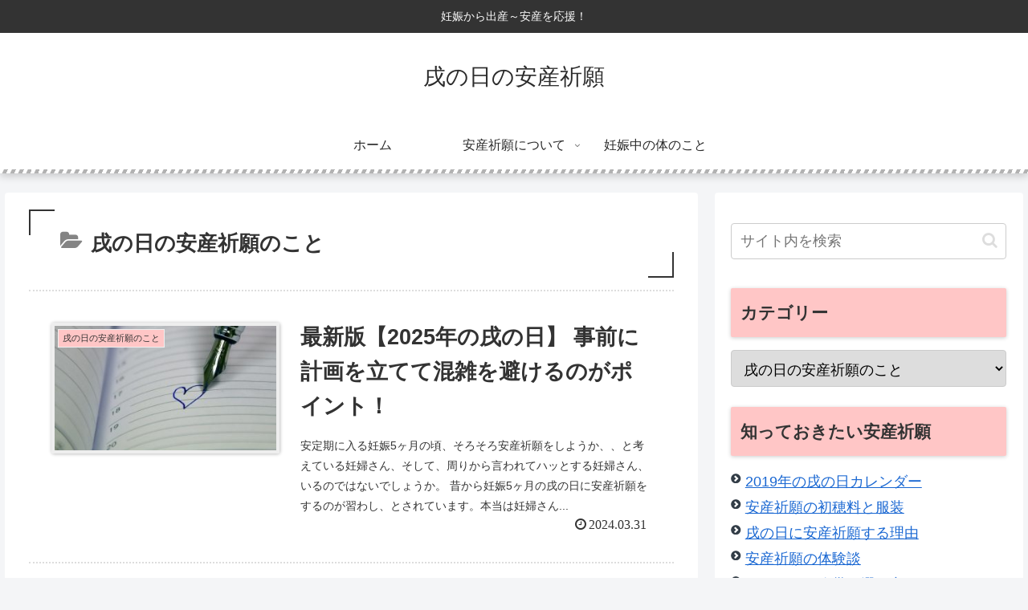

--- FILE ---
content_type: text/html; charset=UTF-8
request_url: https://inunohi.com/wp-admin/admin-ajax.php
body_size: -17
content:
2144476.b779e51fc9d7f38afecbd57068bf5242

--- FILE ---
content_type: text/plain
request_url: https://www.google-analytics.com/j/collect?v=1&_v=j102&a=554123962&t=pageview&_s=1&dl=https%3A%2F%2Finunohi.com%2Fcategory%2Fabout-inunohi%2F&ul=en-us%40posix&dt=%E6%88%8C%E3%81%AE%E6%97%A5%E3%81%AE%E5%AE%89%E7%94%A3%E7%A5%88%E9%A1%98%E3%81%AE%E3%81%93%E3%81%A8%20%7C%20%E6%88%8C%E3%81%AE%E6%97%A5%E3%81%AE%E5%AE%89%E7%94%A3%E7%A5%88%E9%A1%98&sr=1280x720&vp=1280x720&_u=IEBAAEABAAAAACAAI~&jid=264438393&gjid=970734126&cid=1732719213.1769141304&tid=UA-65005616-1&_gid=448118444.1769141304&_r=1&_slc=1&z=19838683
body_size: -449
content:
2,cG-LGERK40M5F